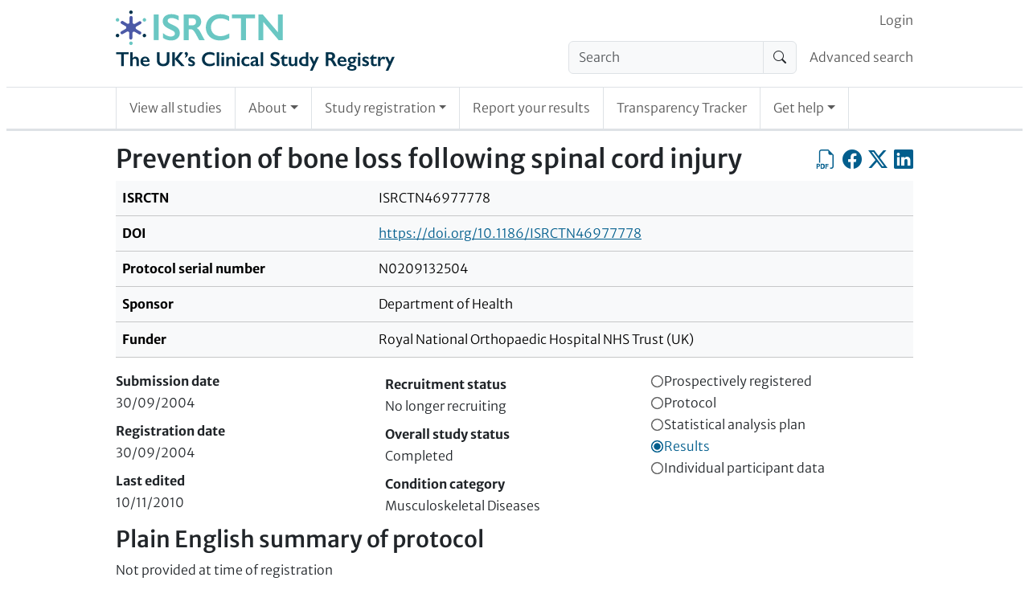

--- FILE ---
content_type: text/html; charset=UTF-8
request_url: https://www.isrctn.com/ISRCTN46977778
body_size: 6543
content:

<!DOCTYPE html>
<html lang="en">
    <head>
        <meta charset="utf-8">
        <meta http-equiv="X-UA-Compatible" content="IE=edge">
        <meta name="viewport" content="width=device-width, initial-scale=1">
        
            

    <meta property="og:site_name" content="ISRCTN Registry">
    <meta property="og:title" content="Prevention of bone loss following spinal cord injury">
    <meta property="og:type" content="article" />
    <meta property="og:image" content="https://www.isrctn.com/assets/images/icons/icon-sharing.png">
    <meta property="og:url" content="https://www.isrctn.com/ISRCTN46977778">
    <meta name="twitter:card" content="summary">

    
        <meta name="dc.identifier" content="https://doi.org/10.1186/ISRCTN46977778">
    
    
        <meta name="description" content="Not provided at time of registration">
        <meta name="og:description" content="Not provided at time of registration">
    

        
        
            <script nonce="OodV0UA/VpHIEDmDcQ7nRA==">
  window.dataLayer = window.dataLayer || [];
  (function(w,d,s,l,i){w[l]=w[l]||[];w[l].push({'gtm.start':
  new Date().getTime(),event:'gtm.js'});var f=d.getElementsByTagName(s)[0],
  j=d.createElement(s),dl=l!='dataLayer'?'&l='+l:'';j.async=true;j.src=
  'https://www.googletagmanager.com/gtm.js?id='+i+dl;f.parentNode.insertBefore(j,f);
  })(window,document,'script','dataLayer','GTM-MRJWFGS');
</script>

        
        <link rel="apple-touch-icon" sizes="180x180" href="/assets/images/icons/d3df67ede062068351d77de84a40c81d-apple-touch-icon.png">
        <link rel="icon" type="image/png" sizes="32x32" href="/assets/images/icons/5e5e825d9721c06f0c2bd783137fbb16-favicon-32x32.png">
        <link rel="icon" type="image/png" sizes="16x16" href="/assets//images/icons/favicon-16x16.png">
        <link rel="mask-icon" href="/assets/images/icons/518ec70245f38855c643878ba47bc3c1-safari-pinned-tab.svg" color="#e6e6e6">
        <link rel="shortcut icon" href="/assets/images/icons/abb9640d7b6d2d5b2d2bf25f4a395f09-favicon.ico">
        <meta name="theme-color" content="#1b3051">
        <meta name="msapplication-TileColor" content="#1b3051">
        <meta name="msapplication-TileImage" content="/assets/images/icons/2393f2448680cb8e006aa992dffabdfc-app-icon-144x144.png">
        
            <link rel="stylesheet" media="screen" href="/assets/vite/frontend/52e9ae83d633717205b3d3578d068515-style.css"/>
            
                <link rel="stylesheet" href="https://cdn.datatables.net/v/bs5/dt-2.1.7/datatables.min.css"/>
            
            
                <script nonce="OodV0UA/VpHIEDmDcQ7nRA==" src="https://cmp.springernature.com/production_live/en/consent-bundle-78-latest.js"></script>
            
            
                <script nonce="OodV0UA/VpHIEDmDcQ7nRA==" src="https://cdn.jsdelivr.net/npm/sharer.js@0.5.2/sharer.min.js"></script>
            
                <script nonce="OodV0UA/VpHIEDmDcQ7nRA==" src="https://code.jquery.com/jquery-3.7.1.min.js" integrity="sha256-/JqT3SQfawRcv/BIHPThkBvs0OEvtFFmqPF/lYI/Cxo=" crossorigin="anonymous"></script>
            
                <script nonce="OodV0UA/VpHIEDmDcQ7nRA==" src="https://cdn.datatables.net/v/bs5/dt-2.1.7/datatables.min.js"></script>
            
            <script nonce="OodV0UA/VpHIEDmDcQ7nRA==" src="/assets/vite/frontend/ddcbee528983b4fb63f60facb85e7dbc-frontend.js"></script>
            <script nonce="OodV0UA/VpHIEDmDcQ7nRA==" src="/javascriptRoutes"></script>
        
        <title>ISRCTN - ISRCTN46977778: Prevention of bone loss following spinal cord injury</title>
        
        
        </head>

    <body>
        
            <noscript><iframe src="https://www.googletagmanager.com/ns.html?id=GTM-MRJWFGS"
  height="0" width="0" style="display:none;visibility:hidden"></iframe></noscript>

        
        <div id="globalinitialisation"></div>

        <header id="pageheader" class="px-1 px-md-2">
    <a class="visually-hidden-focusable" href="#mainContent">
                Skip to content
    </a>
    
    <nav class="navbar navbar-light navbar-expand-md border-bottom d-block d-md-none px-0 py-0" id="headerSmallTop">
        <div class="container-fluid d-flex px-1 px-sm-2">
            <div class="flex-shrink-1 py-2">
                <a href="/" class="header-home-link">
    <img alt="ISRCTN registry"
    src="/assets/images/isrctn/4e8d17225074a3002b42852b906fc21c-isrctn-registry-logo.svg"/>
</a>
            </div>
            <button class="navbar-toggler my-3 ms-auto" type="button"
            data-bs-toggle="collapse"
            data-bs-target="#navExtended"
            aria-controls="navExtended"
            aria-expanded="false"
            aria-label="Toggle navigation">
            <span class="navbar-toggler-icon"></span>
        </button>
        <div class="collapse navbar-collapse" id="navExtended">
            <ul class="navbar-nav">
                
                <li class="nav-item">
                    <form action="/search?q=" method="get" role="search">
                        <div class="input-group align-self-center">
                            <input class="form-control bg-light"
                            name="q"
                            type="search"
                            autocomplete="off"
                            value=""
                            placeholder="Search"
                            aria-label="Search"/>
                            <button class="input-group-text" type="submit"><span class="visually-hidden">Search</span>
                                <i class="bi-search"></i></button>
                        </div>
                    </form>
                </li>
                <li class="nav-item">
                    <a class="nav-link"
                    href="/editAdvancedSearch">Advanced search</a>
                </li>
                
            <li id="editoriallinksmall" class="nav-item"></li>
            <li class="nav-item">
                <a class="nav-link"
                href="/search?q=">View all studies</a>
            </li>
            <li class="nav-item dropdown">
                <a class="nav-link dropdown-toggle" href="#" role="button" data-bs-toggle="dropdown" aria-expanded="false">About</a>
                <ul class="dropdown-menu">
                    <li><a class="nav-link px-2"
                    href="/page/about">About</a></li>
                    <li><a class="nav-link px-2"
                    href="/page/governance">Governance</a></li>
                    <li><a class="nav-link px-2"
                    href="/page/why-register">Why Register</a></li>
                </ul>
            </li>
            <li class="nav-item dropdown">
                <a class="nav-link dropdown-toggle" href="#" role="button" data-bs-toggle="dropdown" aria-expanded="false">Study registration</a>
                <ul class="dropdown-menu">
                    <li><a class="nav-link px-2"
                    href="/study/draft">Register your study</a></li>
                    <li><a class="nav-link px-2"
                    href="/study/update">Update your record</a></li>
                </ul>
            </li>
            <li class="nav-item"><a class="nav-link"
            href="/trial/report">Report your results</a></li>
            <li class="nav-item"><a class="nav-link"
            href="/search/tracker">Transparency Tracker</a></li>
            <li class="nav-item dropdown">
                <a class="nav-link dropdown-toggle" href="#" role="button" data-bs-toggle="dropdown" aria-expanded="false">Get help</a>
                <ul class="dropdown-menu">
                    <li><a class="nav-link px-2"
                    href="/page/help">Get help</a></li>
                    <li><a class="nav-link px-2"
                    href="/page/resources">Resources</a></li>
                    <li><a class="nav-link px-2"
                    href="/page/search-tips">Search Tips</a></li>
                    <li><a class="nav-link px-2"
                    href="/page/faqs">FAQs</a></li>
                    <li><a class="nav-link px-2"
                    href="/page/definitions">Definitions</a></li>
                    <li><a class="nav-link px-2"
                    href="/page/contact">Contact Us</a></li>
                </ul>
            </li>
            </ul>
            <ul class="navbar-nav" id="loginorsignupsmall"></ul>
        </div>
        </div>
    </nav>
    

    <div class="border-bottom pb-2 d-none d-md-block">
        <div class="container-with-max-width-lg px-0 d-flex align-items-center">
            <div class="flex-shrink-1">
                <a href="/" class="header-home-link">
    <img alt="ISRCTN registry"
    src="/assets/images/isrctn/4e8d17225074a3002b42852b906fc21c-isrctn-registry-logo.svg"/>
</a>
            </div>
            <div class="flex-grow-1 ps-2">
                <nav class="navbar navbar-light navbar-expand pb-0 d-none d-md-block" id="headerTop">
                    <div class="container-fluid d-flex px-0">
                        <div class="ms-auto" id="navLogin">
                            <ul class="navbar-nav" id="loginorsignup"></ul>
                        </div>
                    </div>
                </nav>
                
                <nav class="navbar navbar-light navbar-expand d-none d-md-block" id="headerMiddle">
                    <div class="container-fluid px-0">
                        <ul class="navbar-nav ms-auto d-flex">
                        
                        <li class="nav-item flex-shrink-1 pe-2">
                            <form class="my-0" action="/search?q=" method="get" role="search">
                                <div class="input-group align-self-center">
                                    <input class="form-control bg-light"
                                    name="q"
                                    type="search"
                                    autocomplete="off"
                                    value=""
                                    placeholder="Search"
                                    aria-label="Search"/>
                                    <button class="input-group-text" type="submit"><span class="visually-hidden">Search</span><i class="bi-search"></i></button>
                                </div>
                            </form>
                        </li>
                        <li class="nav-item flex-grow-1 text-nowrap d-flex align-items-center">
                            <a class="nav-link pe-0" href="/editAdvancedSearch">Advanced search</a>
                        </li>
                        
                        </ul>
                    </div>
                </nav>
            </div>
        </div>

    </div>

    
    <div class="px-0">
        <nav class="navbar navbar-light navbar-expand border-bottom py-0 d-none d-md-block" id="headerBottom">
            <div class="container-with-max-width-lg">
                <ul class="navbar-nav">
                    <li class="nav-item p-0 border-start border-end">
                        <a class="nav-link position-relative px-2 px-lg-3 py-3"
                        href="/search?q=">View all studies</a>
                    </li>
                    <li class="nav-item dropdown p-0 border-end">
                        <a class="nav-link dropdown-toggle position-relative px-2 px-lg-3 py-3" href="#" role="button" data-bs-toggle="dropdown" aria-expanded="false">About</a>
                        <ul class="dropdown-menu">
                            <li><a class="nav-link position-relative px-2 px-lg-3 py-3"
                            href="/page/about">About</a></li>
                            <li><a class="nav-link position-relative px-2 px-lg-3 py-3"
                            href="/page/governance">Governance</a></li>
                            <li><a class="nav-link position-relative px-2 px-lg-3 py-3"
                            href="/page/why-register">Why Register</a></li>
                        </ul>
                    </li>
                    <li class="nav-item dropdown p-0 border-end">
                        <a class="nav-link dropdown-toggle position-relative px-2 px-lg-3 py-3" href="#" role="button" data-bs-toggle="dropdown" aria-expanded="false">Study registration</a>
                        <ul class="dropdown-menu">
                            <li><a class="nav-link position-relative px-2 px-lg-3 py-3"
                            href="/study/draft">Register your study</a></li>
                            <li><a class="nav-link position-relative px-2 px-lg-3 py-3"
                            href="/study/update">Update your record</a></li>
                        </ul>
                    </li>
                    <li class="nav-item p-0 border-end">
                        <a class="nav-link position-relative px-2 px-lg-3 py-3"
                        href="/trial/report">Report your results</a></li>
                    <li class="nav-item p-0 border-end">
                        <a class="nav-link position-relative px-2 px-lg-3 py-3"
                        href="/search/tracker">Transparency Tracker</a></li>
                    <li class="nav-item dropdown p-0 border-end">
                        <a class="nav-link dropdown-toggle position-relative px-2 px-lg-3 py-3" href="#" role="button" data-bs-toggle="dropdown" aria-expanded="false">Get help</a>
                        <ul class="dropdown-menu">
                            <li><a class="nav-link position-relative px-2 px-lg-3 py-3"
                            href="/page/help">Get help</a></li>
                            <li><a class="nav-link position-relative px-2 px-lg-3 py-3"
                            href="/page/resources">Resources</a></li>
                            <li><a class="nav-link position-relative px-2 px-lg-3 py-3"
                            href="/page/search-tips">Search Tips</a></li>
                            <li><a class="nav-link position-relative px-2 px-lg-3 py-3"
                            href="/page/faqs">FAQs</a></li>
                            <li><a class="nav-link position-relative px-2 px-lg-3 py-3"
                            href="/page/definitions">Definitions</a></li>
                            <li><a class="nav-link position-relative px-2 px-lg-3 py-3"
                            href="/page/contact">Contact Us</a></li>
                        </ul>
                    </li>
                </ul>
            </div>
        </nav>
    </div>
</header>


        <div id="content" class="px-1 px-md-2 py-3">

            <div class="container-with-max-width-lg px-0">
                

                

                
            </div>

            

    <div class="container-with-max-width-lg px-0 isrctn-public-trial-view">
        <main id="mainContent">
            <div class="d-flex flex-wrap flex-sm-nowrap">
                <h1 title="Public title" class="flex-grow-1">Prevention of bone loss following spinal cord injury</h1>
                
                <div class="d-flex align-self-start ms-auto ms-sm-0">
                    <a class="icon-link clickable align-self-start ms-0 ms-sm-2"
                    href="/pdf/46977778"
                    title="Export as PDF"
                    role="button"><span class="visually-hidden">Export as PDF</span>
                        <i class="bi-filetype-pdf bi-large"></i></a>
                    <a class="icon-link clickable align-self-start ms-2"
                    data-sharer="facebook"
                    data-title="I&#x27;m reading Prevention of bone loss following spinal cord injury"
                    data-hashtag="ISRCTN"
                    data-url="https://www.isrctn.com/ISRCTN46977778"
                    href="#"
                    title="Share on Facebook"
                    role="button"><span class="visually-hidden">Share on Facebook</span>
                        <i class="bi-facebook bi-large"></i></a>
                    <a class="icon-link clickable align-self-start ms-2"
                    data-sharer="x"
                    data-title="I&#x27;m reading Prevention of bone loss following spinal cord injury"
                    data-hashtags="ISRCTN"
                    data-url="https://www.isrctn.com/ISRCTN46977778"
                    href="#"
                    title="Share on X, the site formerly known as Twitter"
                    role="button"><span class="visually-hidden">Share on X, the site formerly known as Twitter</span>
                        <i class="bi-twitter-x bi-large"></i></a>
                    <a class="icon-link clickable align-self-start ms-2"
                    data-sharer="linkedin"
                    data-title="I&#x27;m reading Prevention of bone loss following spinal cord injury"
                    data-hashtags="ISRCTN"
                    data-url="https://www.isrctn.com/ISRCTN46977778"
                    href="#"
                    title="Share on LinkedIn"
                    role="button"><span class="visually-hidden">Share on LinkedIn</span>
                    <i class="bi-linkedin bi-large"></i></a>
                        <span class="isrctn-hide-unless-editor">
                            <a class="icon-link clickable align-self-start ms-2"
                            href="/editorial/study/readonly/12615"
                            title="Editorial view"
                            role="button"><span class="visually-hidden">Editorial view</span>
                            <i class="bi-code-square bi-large"></i></a>
                        </span>
                </div>
                
            </div>
            <nav id="trialpagination" class="bold-links"></nav>
            <div class="table-responsive">
                <table class="table table-light">
                    <tbody>
                        <tr>
                            <th scope="row">ISRCTN</th>
                            <td>ISRCTN46977778</td>
                        </tr>
                        
                            <tr>
                                <th scope="row">DOI</th>
                                <td><a href="https://doi.org/10.1186/ISRCTN46977778">https://doi.org/10.1186/ISRCTN46977778</a></td>
                            </tr>
                        
                        
                            <tr>
                                <th scope="row">Protocol serial number</th>
                                <td>N0209132504</td>
                            </tr>
                        
                        <tr>
                            <th scope="row"> Sponsor </th>
                            <td>Department of Health</td>
                        </tr>
                        <tr>
                            <th scope="row"> Funder </th>
                            <td>Royal National Orthopaedic Hospital NHS Trust (UK)</td>
                        </tr>
                    </tbody>
                </table>
            </div>

            <div class="container-fluid">
                <div class="row">
                    <div class="col col-12 col-sm-4 p-0 pe-sm-1">
                        <dl class="m-0">
                            <dt>Submission date</dt>
                            <dd>30/09/2004</dd>
                            <dt>Registration date</dt>
                            <dd>30/09/2004</dd>
                            <dt>Last edited</dt>
                            <dd>10/11/2010</dd>
                        </dl>
                    </div>
                    <div class="col col-12 col-sm-4 p-0 p-sm-1">
                        <dl class="m-0">
                            <dt>Recruitment status</dt>
                            <dd>No longer recruiting</dd>
                            <dt>Overall study status</dt>
                            <dd>Completed</dd>
                            <dt>Condition category</dt>
                            <dd>Musculoskeletal Diseases</dd>
                        </dl>
                    </div>
                    <div class="col col-12 col-sm-4 p-0 ps-sm-1">
                    
                        


    
        <div class="Badge notAwarded" title="Retrospectively registered">
            <svg class="badgeIndicator" viewBox="0 0 10 10" height="17px" width="17px" xmlns="http://www.w3.org/2000/svg">
                <circle class="outer" cx="5" cy="5" r="4" stroke-width="1"></circle>
                <circle class="inner" cx="5" cy="5" r="3" stroke="white" stroke-width="1"></circle>
            </svg>
            <span class="Badgename">Prospectively registered</span>
        </div>
    


                    
                        


    
        <div class="Badge notAwarded" title="Protocol not yet added">
            <svg class="badgeIndicator" viewBox="0 0 10 10" height="17px" width="17px" xmlns="http://www.w3.org/2000/svg">
                <circle class="outer" cx="5" cy="5" r="4" stroke-width="1"></circle>
                <circle class="inner" cx="5" cy="5" r="3" stroke="white" stroke-width="1"></circle>
            </svg>
            <span class="Badgename">Protocol</span>
        </div>
    


                    
                        


    
        <div class="Badge notAwarded" title="SAP not yet added">
            <svg class="badgeIndicator" viewBox="0 0 10 10" height="17px" width="17px" xmlns="http://www.w3.org/2000/svg">
                <circle class="outer" cx="5" cy="5" r="4" stroke-width="1"></circle>
                <circle class="inner" cx="5" cy="5" r="3" stroke="white" stroke-width="1"></circle>
            </svg>
            <span class="Badgename">Statistical analysis plan</span>
        </div>
    


                    
                        


    
        <div class="Badge awarded" title="Results Added">
            <svg class="badgeIndicator" viewBox="0 0 10 10" height="17px" width="17px" xmlns="http://www.w3.org/2000/svg">
                <circle class="outer" cx="5" cy="5" r="4" stroke-width="1"></circle>
                <circle class="inner" cx="5" cy="5" r="3" stroke="white" stroke-width="1"></circle>
            </svg>
            <span class="Badgename">Results</span>
        </div>
    


                    
                        


    
        <div class="Badge notAwarded" title="Raw data not yet added">
            <svg class="badgeIndicator" viewBox="0 0 10 10" height="17px" width="17px" xmlns="http://www.w3.org/2000/svg">
                <circle class="outer" cx="5" cy="5" r="4" stroke-width="1"></circle>
                <circle class="inner" cx="5" cy="5" r="3" stroke="white" stroke-width="1"></circle>
            </svg>
            <span class="Badgename">Individual participant data</span>
        </div>
    


                    
                        


    


                    
                    </div>
                </div>
            </div>
            <section>
                <h2>Plain English summary of protocol</h2>
                <p>Not provided at time of registration</p>
            </section>

            <section>
                <h2>Contact information</h2>
                <div class="container-fluid">
                    <div class="row row-cols-md-2 row-cols-1">
                    
                        
                            
                                <div class="col ps-0 pe-0 pb-2 pe-md-1">
                                    <div class="card" id="contact-e45f0f15-6be0-4490-bfd5-8a762d01f284">
                                        <div class="card-header">
                                            <strong>Dr Richard Keen</strong><br/>
                                            <em>Scientific</em>
                                        </div>
                                        <div class="card-body">
                                            <address class="mb-0">
                                                <p>
                                                RNOHT<br/>Royal National Orthopaedic Hospital<br/>Brockley Hill<br/>Stanmore<br/>HA7 4LP<br/>United Kingdom
                                                </p>
                                                
                                                    <table class="icon-and-value">
                                                        
                                                        
                                                            
                                                                <tr>
                                                                    <th scope="row"><i class="bi-telephone"></i><span class="visually-hidden">Phone</span></th>
                                                                    <td>+44 (0)20 8909 5314</td>
                                                                </tr>
                                                            
                                                            
                                                                <tr>
                                                                    <th scope="row"><i class="bi-envelope-at"></i><span class="visually-hidden">Email</span></th>
                                                                    <td><a href="mailto:richard.keen@ucl.ac.uk">richard.keen@ucl.ac.uk</a></td>
                                                                </tr>
                                                            
                                                        
                                                    </table>
                                                
                                            </address>
                                        </div>
                                    </div>
                                </div>
                            
                        
                    
                    </div>
                </div>
            </section>

            <section>
                <h2>Study information</h2>
                <div class="table-responsive">
                    <table class="table table-light mw-100">
                        <tbody>
                            <tr><th scope="row" class="w-25">Primary study design</th><td class="w-75">Interventional</td></tr>
                            
                                <tr><th scope="row" class="w-25">Study design</th><td class="w-75">Open label randomised controlled parallel group trial</td></tr>
                                <tr><th scope="row" class="w-25">Secondary study design</th><td class="w-75">Randomised controlled trial</td></tr>
                            
                            

                                
                            <tr><th scope="row" class="w-25">Scientific title</th><td class="w-75"></td></tr>
                            
                            <tr><th scope="row" class="w-25">Study objectives</th><td class="w-75">Do early interventions (drug or mechanical stimulation) reduce the risk of osteoporosis following spinal cord injury?<br/><br/>Please note that as of 16/04/10 this record has been updated and the information obtained from a recent publication of the results (details below). All updates can be found in the relevant field with the above update date.</td></tr>
                            
                            
                            
                                
                                <tr><th scope="row" class="w-25">Ethics approval(s)</th><td class="w-75">Added 16/04/10: Ethical approval was obtained from the Royal National Orthopaedic Hospital NHS Trust ethics committee</td></tr>
                            
                            <tr><th scope="row" class="w-25">Health condition(s) or problem(s) studied</th><td class="w-75">Musculoskeletal Diseases: Osteoporosis</td></tr>
                            <tr><th scope="row" class="w-25">Intervention</th><td class="w-75">Patients will be randomly assigned to either<br/>1. Control group, <br/>2. Group receiving zoledronate <br/>3. Group receiving mechanical stimulation (vibration) <br/>and receive the treatment over a 6 month period. <br/>Bone Mineral Density and biochemical markers of bone metabolism will be assessed at the start of the study and at 3 and 6 months after intervention.</td></tr>
                            <tr><th scope="row" class="w-25">Intervention type</th><td class="w-75">Other</td></tr>
                            
                            <tr><th scope="row" class="w-25">Primary outcome measure(s)</th><td class="w-75">
                                
                                
                                    <p>1. Changes in Bone Mineral Density and biochemical markers of bone metabolism over time.<br/>2. Difference between groups</p>
                                
                            </td></tr>
                            <tr><th scope="row" class="w-25">Key secondary outcome measure(s)</th><td class="w-75">
                                
                                
                                    <p>Not provided at time of registration</p>
                                
                            </td></tr>
                            <tr><th scope="row" class="w-25">Completion date</th><td class="w-75">01/08/2005</td></tr>
                            
                        </tbody>
                    </table>
                </div>

            </section>

            <section>
                <h2>Eligibility</h2>
                <div class="table-responsive">
                    <table class="table table-light mw-100">
                        <tbody>
                            <tr><th scope="row" class="w-25">Participant type(s)</th><td class="w-75">Patient</td></tr>
                            <tr><th scope="row" class="w-25">Age group</th><td class="w-75">Adult</td></tr>
                            
                            
                            <tr><th scope="row" class="w-25">Sex</th><td class="w-75">All</td></tr>
                            
                                <tr><th scope="row" class="w-25">Target sample size at registration</th><td class="w-75">14</td></tr>
                            
                            
                            <tr><th scope="row" class="w-25">Key inclusion criteria</th><td class="w-75">1. Patients admitted to Royal National Orthopaedic Hospital (RNOH) with a spinal cord injury<br/><br/>Added 16/04/10:<br/>2. Female patients had to be postmenopausal, surgically sterile or willing to practice a medically acceptable form of birth control during the study period and for at least 12 months after study completion<br/>3. All subjects gave written consent to take part in the study</td></tr>
                            <tr><th scope="row" class="w-25">Key exclusion criteria</th><td class="w-75">Added 16/04/10:<br/>1. Pregnant or breastfeeding<br/>2. Previous history of allergic reaction to bisphosphonates<br/>3. Previous history of iritis or uveitis<br/>4. Significant renal impairment or evidence of vitamin D deficiency (serum 25-hydroxyvitamin D &lt;25 nmol/L)</td></tr>
                            <tr><th scope="row" class="w-25">Date of first enrolment</th><td class="w-75">01/08/2003</td></tr>
                            <tr><th scope="row" class="w-25">Date of final enrolment</th><td class="w-75">01/08/2005</td></tr>
                        </tbody>
                    </table>
                </div>
            </section>

            <section>
                <h2>Locations</h2>
                <h3>Countries of recruitment</h3>
                <ul class="list-inline">
                
                    <li>United Kingdom</li>
                
                    <li>England</li>
                
                </ul>

                <h3>Study participating centre</h3>
                <div class="container-fluid">
                    <div class="row row-cols-md-2 row-cols-1">
                    
                        
                            
                                <div class="col ps-0 pe-0 pb-2 pe-md-1">
                                    <div class="card" id="trial-centre-bc6fdffc-4738-4078-ab70-9b76d6f3b383">
                                        <div class="card-header">
                                            <strong>RNOHT</strong>
                                        </div>
                                        <div class="card-body">
                                            <address class="mb-0">
                                            Stanmore<br/>HA7 4LP<br/>United Kingdom
                                            </address>
                                        </div>
                                    </div>
                                </div>
                            
                        
                    
                    </div>
                </div>
            </section>

            <section>
                <h2>Results and Publications</h2>
                <div class="table-responsive">
                    <table class="table table-light mw-100">
                        <tbody>
                            <tr><th scope="row" class="w-25">Individual participant data (IPD) Intention to share</th><td class="w-75">No</td></tr>
                            <tr><th scope="row" class="w-25">IPD sharing plan summary</th><td class="w-75">Not provided at time of registration</td></tr>
                            <tr><th scope="row" class="w-25">IPD sharing plan</th><td class="w-75"></td></tr>
                        </tbody>
                    </table>
                </div>

                
                    <h3>Study outputs</h3>
                    <div class="table-responsive">
                    
<table class="table" id="outputs_table">
    <thead>
        <tr>
            <th>Output type</th>
            <th>Details</th>
            <th>Date created</th>
            <th>Date added</th>
            <th>Peer reviewed?</th>
            <th>Patient-facing?</th>
        </tr>
    </thead>
    <tbody>
        
            <tr class="odd">
                
                        <td><a href="http://www.ncbi.nlm.nih.gov/pubmed/20358358" title="http://www.ncbi.nlm.nih.gov/pubmed/20358358" target="_blank">Results article</a></td>
                        <td>results</td>
                    
            <td data-order="14975">01/01/2011</td>
            <td data-order="0"></td>
            <td>Yes</td>
            <td>No</td>
            </tr>

        
    </tbody>
</table>

                    </div>
                

                
            </section>

            
            <nav id="trialpaginationbottom" class="bold-links"></nav>
        </main>
    </div>

        </div>

        <footer class="border-top px-1 px-sm-2 py-3">
    <div class="container-with-max-width-lg">
        <div class="container-fluid mb-3 px-0">
            <div class="row row-cols-1 row-cols-sm-2 row-cols-md-4 mx-0">
                <div class="col ps-0 ps-sm-1 ps-md-2 pe-0 pe-sm-1 pe-md-2">
                    <nav class="navbar-light">
                        <ul class="navbar-nav flex-column">
                            <li class="nav-item">
                                <a class="nav-link py-0" href="https://x.com/ISRCTN" target="_blank">Follow us on X</a>
                            </li>
                            <li class="nav-item">
                                <a class="nav-link py-0" href="https://www.linkedin.com/company/isrctn/posts/" target="_blank">Follow us on LinkedIn</a>
                            </li>
                        </ul>
                    </nav>
                </div>
            </div>
        </div>
        <div class="container-fluid mb-2 px-0">
            <button class="btn btn-isrctn-primary btn-well-padded" data-cc-action="preferences">Manage cookie preferences</button>
        </div>
        <div class="d-flex text-secondary small">
            <div class="me-auto">
                <span>© 2026 BioMed Central Ltd unless otherwise stated. Part of <a href="http://www.springernature.com">Springer Nature</a>.</span>
            </div>
            <div class="ms-auto">
                <span><a href="/page/terms" rel="license">Terms & Conditions</a>
                    and <a href="/page/privacy">Privacy Policy</a></span>
            </div>
        </div>
    </div>
</footer>
<div id="cookieFooter" class="border-top container-fluid px-1 px-sm-2 py-2">
    <div class="container-with-max-width-lg">
        <div class="d-flex">
            <a href="http://biomedcentral.com" target="_blank" class="d-inline-block me-auto">
                <img width="106" height="44" alt="BMC - Part of Springer Nature"
                src="/assets/images/nextgen/1258e4d180b1c67ff7021f2ce194b70d-bmc-springer-logo.png"/></a>
            <a href="http://www.springernature.com/" target="_blank" class="d-inline-block ms-auto my-auto">
                <img width="218" height="21" alt="Springer Nature"
                src="/assets/images/nextgen/a95bf26cde074dd6a1232821b1be1d74-springer-nature-logo.png"/>
            </a>
        </div>
    </div>
</div>


        
            <script nonce="OodV0UA/VpHIEDmDcQ7nRA==">
                
                    (function(fn) {
                        if (document.readyState !== 'loading') {
                            fn();
                        } else {
                            document.addEventListener('DOMContentLoaded', fn);
                        }
                    })(function() {
                        
                            try {
                                
    vueFrontend.mountGlobalInitialisation('#globalinitialisation', {});

                            } catch (e) {
                                console.warn(e);
                            }
                        
                            try {
                                
  const mountLoginOrSignupBaseProps = {
    "loginFormLink": "/authentication/login",
    "loginFormText": "Login",
    "logoutFormLink": "/authentication/logout",
    "logoutFormText": "Logout",
    "myAccountFormLink": "/trialist",
    "myAccountFormText": "My Account",
    "editorialLink": "/editorial",
    "editorialText": "Editorial",
    "isOpenId": true
  };

  vueFrontend.mountLoginOrSignup('#loginorsignup',
    { isInHeaderTop: true, ...mountLoginOrSignupBaseProps}
  );

  vueFrontend.mountLoginOrSignup('#loginorsignupsmall',
    { isInHeaderTop: false, ...mountLoginOrSignupBaseProps}
  );


                            } catch (e) {
                                console.warn(e);
                            }
                        
                            try {
                                let table = new DataTable('#outputs_table', {
  paging: false,
});
                            } catch (e) {
                                console.warn(e);
                            }
                        
                            try {
                                vueFrontend.mountTrialPagination('#trialpagination', {});
                            } catch (e) {
                                console.warn(e);
                            }
                        
                            try {
                                vueFrontend.mountTrialPagination('#trialpaginationbottom', {});
                            } catch (e) {
                                console.warn(e);
                            }
                        
                    });
                
            </script>
        
    </body>
</html>










--- FILE ---
content_type: image/svg+xml
request_url: https://www.isrctn.com/assets/images/isrctn/4e8d17225074a3002b42852b906fc21c-isrctn-registry-logo.svg
body_size: 6430
content:
<?xml version="1.0" encoding="UTF-8" standalone="no"?>
<svg
   id="Layer_1"
   viewBox="0 0 1187.5341 256.60998"
   version="1.1"
   sodipodi:docname="isrctn-registry-logo.svg"
   width="1187.5341"
   height="256.60999"
   inkscape:version="1.3.1 (9b9bdc1480, 2023-11-25, custom)"
   xmlns:inkscape="http://www.inkscape.org/namespaces/inkscape"
   xmlns:sodipodi="http://sodipodi.sourceforge.net/DTD/sodipodi-0.dtd"
   xmlns="http://www.w3.org/2000/svg"
   xmlns:svg="http://www.w3.org/2000/svg">
  <sodipodi:namedview
     id="namedview41"
     pagecolor="#ffffff"
     bordercolor="#666666"
     borderopacity="1.0"
     inkscape:showpageshadow="2"
     inkscape:pageopacity="0.0"
     inkscape:pagecheckerboard="0"
     inkscape:deskcolor="#d1d1d1"
     showgrid="false"
     inkscape:zoom="0.93746809"
     inkscape:cx="596.28696"
     inkscape:cy="128.53771"
     inkscape:window-width="1920"
     inkscape:window-height="1011"
     inkscape:window-x="1920"
     inkscape:window-y="0"
     inkscape:window-maximized="1"
     inkscape:current-layer="Layer_1" />
  <defs
     id="defs1">
    <style
       id="style1">.cls-1{fill:#4c5aa7;}.cls-1,.cls-2,.cls-3{stroke-width:0px;}.cls-2{fill:#6ac7c3;}.cls-3{fill:#01324b;}</style>
  </defs>
  <path
     class="cls-2"
     d="m 182.68374,17.05 v 109.18 h -21.1 V 17.05 Z"
     id="path1" />
  <path
     class="cls-2"
     d="m 237.27374,15.64 c 10.63,0 20.87,2.66 30.71,7.97 v 18.76 c -11.31,-6.82 -21.33,-10.24 -30.09,-10.24 -5.32,0 -9.47,1.03 -12.47,3.09 -3,2.06 -4.5,4.81 -4.5,8.25 0,4.12 2.79,7.92 8.36,11.41 1.56,1.04 7.58,3.96 18.05,8.75 8.96,4.22 15.42,8.91 19.38,14.07 3.96,5.16 5.94,11.36 5.94,18.6 0,9.38 -3.38,16.95 -10.12,22.7 -6.75,5.76 -15.49,8.64 -26.22,8.64 -6.98,0 -12.99,-0.77 -18.02,-2.31 -5.03,-1.54 -10.67,-4.18 -16.92,-7.93 V 96.61 c 11.67,9.69 22.66,14.54 32.98,14.54 5.16,0 9.33,-1.12 12.5,-3.36 3.18,-2.24 4.77,-5.21 4.77,-8.91 0,-5.05 -2.76,-9.17 -8.28,-12.35 -4.59,-2.5 -10.5,-5.5 -17.74,-8.99 -8.6,-3.91 -15.02,-8.47 -19.26,-13.68 -4.25,-5.21 -6.37,-11.25 -6.37,-18.13 0,-9.17 3.41,-16.48 10.24,-21.92 6.82,-5.44 15.84,-8.17 27.04,-8.17 z"
     id="path2" />
  <path
     class="cls-2"
     d="m 328.83374,17.05 c 10.26,0 18.63,2.84 25.09,8.52 6.46,5.68 9.69,13.08 9.69,22.2 0,6.2 -1.6,11.6 -4.81,16.22 -3.2,4.61 -7.96,8.25 -14.26,10.9 3.49,1.87 6.59,4.43 9.3,7.66 2.71,3.23 6.07,8.68 10.08,16.33 6.67,13.24 11.62,22.35 14.85,27.35 h -23.52 c -1.62,-2.4 -3.8,-6.23 -6.57,-11.49 -6.04,-11.62 -10.47,-19.45 -13.29,-23.49 -2.81,-4.04 -5.52,-6.9 -8.13,-8.6 -2.61,-1.69 -5.6,-2.54 -8.99,-2.54 h -7.66 v 46.11 h -21.1 V 17.04 h 39.31 z m -4.77,46.58 c 5.52,0 9.86,-1.38 13.01,-4.14 3.15,-2.76 4.73,-6.54 4.73,-11.33 0,-4.79 -1.56,-8.74 -4.69,-11.21 -3.13,-2.47 -7.58,-3.71 -13.36,-3.71 h -13.13 v 30.4 h 13.44 z"
     id="path3" />
  <path
     class="cls-2"
     d="m 445.12374,15.64 c 6.2,0 12.27,0.7 18.21,2.11 5.94,1.41 12.35,3.8 19.23,7.19 v 19.85 c -6.72,-3.86 -12.94,-6.64 -18.64,-8.36 -5.71,-1.72 -11.66,-2.58 -17.86,-2.58 -7.77,0 -14.77,1.6 -21.02,4.81 -6.25,3.2 -11.11,7.73 -14.58,13.56 -3.47,5.84 -5.2,12.32 -5.2,19.46 0,7.14 1.72,13.83 5.16,19.62 3.44,5.78 8.28,10.25 14.54,13.4 6.25,3.15 13.29,4.73 21.1,4.73 5.99,0 11.71,-0.86 17.15,-2.58 5.44,-1.72 12.31,-4.82 20.59,-9.3 v 19.85 c -7.09,3.7 -13.6,6.33 -19.54,7.89 -5.94,1.56 -12.87,2.34 -20.79,2.34 -11.52,0 -21.8,-2.29 -30.87,-6.88 -9.07,-4.58 -16.19,-11.19 -21.37,-19.81 -5.19,-8.62 -7.78,-18.07 -7.78,-28.33 0,-10.99 2.67,-20.87 8.01,-29.62 5.34,-8.75 12.69,-15.5 22.04,-20.24 9.35,-4.74 19.89,-7.11 31.61,-7.11 z"
     id="path4" />
  <path
     class="cls-2"
     d="m 592.88374,17.05 v 16.49 h -38.76 v 92.69 h -21.1 V 33.54 h -38.76 V 17.05 h 98.63 z"
     id="path5" />
  <path
     class="cls-2"
     d="m 625.82374,17.05 64.87,76.2 v -76.2 h 20.63 v 109.18 h -18.13 l -65.26,-77.45 v 77.45 h -20.63 V 17.05 Z"
     id="path6" />
  <path
     class="cls-3"
     d="m 54.993738,177.85 v 8.9 h -20.91 v 50.01 h -11.38 V 186.75 H 1.7937381 v -8.9 H 55.003738 Z"
     id="path7" />
  <path
     class="cls-3"
     d="m 71.843738,177.85 v 25.05 h 0.25 c 3.34,-4.19 7.38,-6.28 12.1,-6.28 4.19,0 7.56,1.38 10.12,4.13 2.56,2.76 3.84,6.36 3.84,10.79 v 25.22 h -10.33 v -23.23 c 0,-2.64 -0.63,-4.74 -1.88,-6.3 -1.25,-1.56 -2.96,-2.34 -5.12,-2.34 -1.58,0 -3.06,0.45 -4.45,1.35 -1.39,0.9 -2.9,2.39 -4.53,4.47 v 26.06 h -10.37 v -58.9 h 10.37 z"
     id="path8" />
  <path
     class="cls-3"
     d="m 124.95374,196.61 c 5.79,0 10.37,1.86 13.75,5.57 3.38,3.71 5.06,8.84 5.06,15.39 v 1.56 h -27.87 c 0.42,3.51 1.73,6.22 3.94,8.12 2.21,1.9 5.24,2.85 9.09,2.85 2.47,0 4.85,-0.43 7.15,-1.29 2.29,-0.86 4.66,-2.16 7.1,-3.9 v 7.72 c -4.61,3.26 -10.2,4.89 -16.78,4.89 -6.21,0 -11.29,-1.87 -15.22,-5.61 -3.94,-3.74 -5.91,-8.71 -5.91,-14.93 0,-6.22 1.82,-10.88 5.46,-14.67 3.64,-3.8 8.38,-5.69 14.23,-5.69 z m 9.07,16.23 c -0.28,-2.87 -1.15,-5.11 -2.61,-6.72 -1.46,-1.62 -3.47,-2.42 -6.03,-2.42 -2.56,0 -4.72,0.77 -6.3,2.32 -1.59,1.54 -2.59,3.82 -3.02,6.83 h 17.96 z"
     id="path9" />
  <path
     class="cls-3"
     d="m 186.43374,177.85 v 34.28 c 0,3.52 0.53,6.31 1.58,8.39 1.06,2.08 2.78,3.79 5.17,5.14 2.39,1.35 5.17,2.02 8.35,2.02 3.49,0 6.44,-0.64 8.88,-1.92 2.43,-1.28 4.21,-3.02 5.33,-5.23 1.12,-2.2 1.69,-5.26 1.69,-9.17 v -33.52 h 11.39 v 35 c 0,7.93 -2.38,14.02 -7.13,18.28 -4.75,4.26 -11.47,6.39 -20.15,6.39 -5.45,0 -10.18,-0.97 -14.19,-2.91 -4,-1.94 -7.06,-4.74 -9.17,-8.41 -2.11,-3.67 -3.16,-7.98 -3.16,-12.92 v -35.42 h 11.43 z"
     id="path10" />
  <path
     class="cls-3"
     d="m 251.89374,177.85 v 27.2 h 0.25 l 21.59,-27.2 h 12.94 l -21.93,27.74 28.42,31.16 h -14.59 l -26.69,-28.93 v 28.93 h -11.39 v -58.9 h 11.39 z"
     id="path11" />
  <path
     class="cls-3"
     d="m 299.69374,177.09 c 2.25,0 4.05,0.84 5.4,2.51 1.35,1.67 2.02,3.89 2.02,6.64 0,3.71 -1.24,7.01 -3.73,9.89 -2.49,2.88 -5.53,4.59 -9.13,5.12 v -2.24 c 2.7,-2.28 4.05,-5.24 4.05,-8.9 l -0.08,-1.31 c -3.18,-0.59 -4.77,-2.52 -4.77,-5.78 0,-1.66 0.6,-3.07 1.79,-4.22 1.19,-1.15 2.68,-1.73 4.45,-1.73 z"
     id="path12" />
  <path
     class="cls-3"
     d="m 323.36374,196.61 c 2.17,0 4.2,0.25 6.12,0.74 1.91,0.49 3.94,1.27 6.07,2.34 V 208 c -1.97,-1.27 -4.08,-2.29 -6.33,-3.06 -2.25,-0.77 -4.26,-1.16 -6.03,-1.16 -1.49,0 -2.66,0.28 -3.5,0.85 -0.84,0.57 -1.27,1.36 -1.27,2.4 0,0.59 0.35,1.18 1.06,1.77 0.7,0.59 2.63,1.67 5.78,3.25 4.5,2.28 7.65,4.38 9.46,6.3 1.81,1.93 2.72,4.24 2.72,6.94 0,3.79 -1.32,6.78 -3.96,8.96 -2.64,2.18 -6.21,3.27 -10.71,3.27 -2.81,0 -5.43,-0.31 -7.86,-0.93 -2.43,-0.62 -4.45,-1.36 -6.05,-2.23 v -8.65 c 5.06,2.81 9.32,4.22 12.78,4.22 1.77,0 3.2,-0.32 4.3,-0.95 1.1,-0.63 1.65,-1.47 1.65,-2.51 0,-0.62 -0.2,-1.18 -0.59,-1.69 -0.39,-0.51 -0.99,-1.03 -1.77,-1.56 -0.79,-0.54 -3.25,-1.81 -7.38,-3.84 -3.18,-1.52 -5.52,-3.17 -7.04,-4.95 -1.52,-1.78 -2.28,-3.9 -2.28,-6.35 0,-3.49 1.36,-6.27 4.09,-8.35 2.73,-2.08 6.31,-3.12 10.75,-3.12 z"
     id="path13" />
  <path
     class="cls-3"
     d="m 399.93374,177.09 c 3.34,0 6.62,0.38 9.82,1.14 3.2,0.76 6.66,2.05 10.37,3.88 v 10.71 c -3.63,-2.08 -6.98,-3.59 -10.06,-4.51 -3.08,-0.93 -6.29,-1.39 -9.63,-1.39 -4.19,0 -7.97,0.87 -11.34,2.59 -3.37,1.73 -6,4.17 -7.87,7.32 -1.87,3.15 -2.8,6.65 -2.8,10.5 0,3.85 0.93,7.46 2.78,10.58 1.86,3.12 4.47,5.53 7.84,7.23 3.37,1.7 7.17,2.55 11.39,2.55 3.23,0 6.32,-0.46 9.25,-1.39 2.94,-0.93 6.64,-2.6 11.11,-5.02 v 10.71 c -3.83,1.99 -7.34,3.41 -10.54,4.26 -3.2,0.85 -6.94,1.26 -11.22,1.26 -6.21,0 -11.76,-1.23 -16.65,-3.71 -4.89,-2.47 -8.74,-6.04 -11.53,-10.69 -2.8,-4.65 -4.2,-9.75 -4.2,-15.29 0,-5.93 1.44,-11.26 4.32,-15.98 2.88,-4.72 6.84,-8.36 11.89,-10.92 5.05,-2.56 10.73,-3.84 17.06,-3.84 z"
     id="path14" />
  <path
     class="cls-3"
     d="m 440.18374,177.85 v 58.9 h -10.37 v -58.9 z"
     id="path15" />
  <path
     class="cls-3"
     d="m 455.55374,179.15 c 1.6,0 2.98,0.58 4.13,1.73 1.15,1.15 1.73,2.53 1.73,4.13 0,1.6 -0.57,2.92 -1.71,4.11 -1.14,1.2 -2.53,1.79 -4.15,1.79 -1.62,0 -2.95,-0.6 -4.11,-1.79 -1.17,-1.2 -1.75,-2.56 -1.75,-4.11 0,-1.63 0.59,-3.01 1.77,-4.15 1.18,-1.14 2.54,-1.71 4.09,-1.71 z m 5.18,18.22 v 39.38 h -10.37 v -39.38 z"
     id="path16" />
  <path
     class="cls-3"
     d="m 493.40374,196.61 c 4.22,0 7.58,1.39 10.1,4.15 2.52,2.77 3.77,6.42 3.77,10.94 v 25.05 h -10.33 v -23.99 c 0,-2.56 -0.61,-4.58 -1.83,-6.07 -1.22,-1.49 -2.89,-2.24 -5,-2.24 -1.6,0 -3.1,0.47 -4.51,1.41 -1.41,0.94 -2.95,2.51 -4.64,4.7 v 26.18 h -10.37 v -39.38 h 10.37 v 5.52 c 1.91,-2.25 3.87,-3.86 5.88,-4.83 2.01,-0.97 4.19,-1.45 6.56,-1.45 z"
     id="path17" />
  <path
     class="cls-3"
     d="m 521.97374,179.15 c 1.6,0 2.98,0.58 4.13,1.73 1.15,1.15 1.73,2.53 1.73,4.13 0,1.6 -0.57,2.92 -1.71,4.11 -1.14,1.2 -2.53,1.79 -4.15,1.79 -1.62,0 -2.95,-0.6 -4.11,-1.79 -1.17,-1.2 -1.75,-2.56 -1.75,-4.11 0,-1.63 0.59,-3.01 1.77,-4.15 1.18,-1.14 2.54,-1.71 4.09,-1.71 z m 5.18,18.22 v 39.38 h -10.37 v -39.38 z"
     id="path18" />
  <path
     class="cls-3"
     d="m 555.89374,196.61 c 4.58,0 8.73,0.88 12.44,2.66 v 8.81 c -3.68,-2.14 -7.17,-3.2 -10.46,-3.2 -3.54,0 -6.44,1.1 -8.68,3.31 -2.25,2.21 -3.37,5.19 -3.37,8.96 0,3.77 1.13,6.65 3.4,8.9 2.26,2.25 5.28,3.37 9.04,3.37 2.81,0 6.41,-0.93 10.79,-2.78 v 8.39 c -4.08,1.66 -8.28,2.49 -12.61,2.49 -6.38,0 -11.56,-1.83 -15.54,-5.48 -3.98,-3.65 -5.97,-8.5 -5.97,-14.55 0,-6.05 1.95,-11.32 5.84,-15.14 3.89,-3.82 8.93,-5.73 15.12,-5.73 z"
     id="path19" />
  <path
     class="cls-3"
     d="m 590.11374,196.61 c 5.06,0 8.92,1.08 11.6,3.23 2.67,2.15 4,5.15 4,9 v 19.27 c 0,1.49 0.6,2.23 1.81,2.23 0.51,0 1.21,-0.22 2.13,-0.65 0.91,-0.44 1.68,-0.94 2.3,-1.5 v 5.99 c -3.63,2.22 -6.94,3.33 -9.95,3.33 -1.86,0 -3.28,-0.31 -4.28,-0.93 -1,-0.62 -1.69,-1.71 -2.09,-3.29 -3.96,2.81 -7.94,4.21 -11.93,4.21 -2.84,0 -5.28,-0.95 -7.32,-2.86 -2.04,-1.91 -3.06,-4.2 -3.06,-6.87 0,-3.4 1.01,-6.09 3.04,-8.05 2.02,-1.97 5.57,-3.68 10.63,-5.15 l 8.39,-2.44 v -1.81 c 0,-3.85 -2.33,-5.78 -7,-5.78 -2.39,0 -4.76,0.55 -7.13,1.65 -2.36,1.1 -4.51,2.71 -6.45,4.85 v -9.32 c 4.3,-3.4 9.4,-5.1 15.31,-5.1 z m -6.33,29.6 c 0,1.43 0.46,2.59 1.37,3.46 0.91,0.87 2.05,1.31 3.4,1.31 2.28,0 4.55,-1.04 6.83,-3.12 v -10.37 c -2.9,0.98 -5.16,1.91 -6.81,2.78 -1.65,0.87 -2.85,1.76 -3.63,2.66 -0.77,0.9 -1.16,2 -1.16,3.29 z"
     id="path20" />
  <path
     class="cls-3"
     d="m 627.49374,177.85 v 58.9 h -10.37 v -58.9 z"
     id="path21" />
  <path
     class="cls-3"
     d="m 678.85374,177.09 c 5.73,0 11.26,1.43 16.57,4.3 v 10.12 c -6.1,-3.68 -11.51,-5.52 -16.23,-5.52 -2.87,0 -5.11,0.55 -6.73,1.66 -1.62,1.11 -2.42,2.59 -2.42,4.45 0,2.22 1.5,4.27 4.51,6.16 0.84,0.56 4.09,2.14 9.74,4.72 4.83,2.28 8.32,4.81 10.46,7.59 2.14,2.78 3.2,6.13 3.2,10.03 0,5.06 -1.82,9.14 -5.46,12.25 -3.64,3.11 -8.35,4.66 -14.15,4.66 -3.77,0 -7.01,-0.41 -9.72,-1.24 -2.71,-0.83 -5.76,-2.26 -9.13,-4.28 v -11.22 c 6.3,5.23 12.23,7.84 17.79,7.84 2.78,0 5.03,-0.6 6.75,-1.81 1.72,-1.21 2.57,-2.81 2.57,-4.81 0,-2.73 -1.49,-4.94 -4.47,-6.66 -2.47,-1.35 -5.66,-2.97 -9.57,-4.85 -4.64,-2.11 -8.1,-4.57 -10.39,-7.38 -2.29,-2.81 -3.44,-6.07 -3.44,-9.78 0,-4.94 1.84,-8.89 5.52,-11.83 3.68,-2.94 8.55,-4.41 14.59,-4.41 z"
     id="path22" />
  <path
     class="cls-3"
     d="m 716.52374,186.91 h 0.84 v 10.46 h 13.49 v 7.84 h -13.49 v 18.17 c 0,1.77 0.53,3.2 1.6,4.3 1.07,1.1 2.53,1.65 4.39,1.65 2.42,0 5.2,-0.87 8.35,-2.62 v 8.31 c -3.74,1.66 -7.25,2.49 -10.54,2.49 -4.44,0 -7.91,-1.21 -10.39,-3.63 -2.48,-2.42 -3.73,-5.69 -3.73,-9.82 v -18.85 h -6.15 v -1.69 l 15.64,-16.61 z"
     id="path23" />
  <path
     class="cls-3"
     d="m 746.73374,197.37 v 24.37 c 0,2.56 0.64,4.5 1.92,5.84 1.28,1.33 2.97,2 5.08,2 1.74,0 3.41,-0.54 5.02,-1.6 1.6,-1.07 2.9,-2.57 3.88,-4.51 v -26.1 h 10.37 v 39.38 h -10.37 v -5.36 c -3.74,4.08 -7.79,6.11 -12.14,6.11 -4.35,0 -7.62,-1.38 -10.2,-4.13 -2.58,-2.75 -3.88,-6.35 -3.88,-10.79 v -25.22 h 10.33 z"
     id="path24" />
  <path
     class="cls-3"
     d="m 809.12374,198.26 v -20.41 h 10.33 v 58.9 h -18.22 c -6.3,0 -11.34,-1.81 -15.12,-5.44 -3.78,-3.63 -5.67,-8.57 -5.67,-14.84 0,-3.71 0.88,-7.08 2.64,-10.12 1.76,-3.04 4.17,-5.42 7.25,-7.15 3.08,-1.73 6.4,-2.59 9.97,-2.59 2.75,0 5.69,0.55 8.81,1.65 z m -5.44,30.57 h 5.44 v -22.81 c -2.14,-1.1 -4.36,-1.65 -6.66,-1.65 -3.46,0 -6.22,1.08 -8.29,3.25 -2.07,2.17 -3.1,5 -3.1,8.52 0,8.46 4.2,12.69 12.61,12.69 z"
     id="path25" />
  <path
     class="cls-3"
     d="m 835.07374,197.37 9.32,21.17 9.45,-21.17 h 11.13 l -27.2,59.24 h -11.13 l 12.52,-27.11 -15.31,-32.13 z"
     id="path26" />
  <path
     class="cls-3"
     d="m 915.02374,177.85 c 5.54,0 10.05,1.53 13.53,4.6 3.49,3.07 5.23,7.06 5.23,11.98 0,3.35 -0.87,6.26 -2.59,8.75 -1.73,2.49 -4.29,4.45 -7.7,5.88 1.88,1.01 3.56,2.39 5.02,4.13 1.46,1.74 3.28,4.68 5.44,8.81 3.6,7.14 6.27,12.06 8.01,14.76 h -12.69 c -0.87,-1.29 -2.05,-3.36 -3.54,-6.2 -3.26,-6.27 -5.65,-10.49 -7.17,-12.67 -1.52,-2.18 -2.98,-3.73 -4.39,-4.64 -1.41,-0.91 -3.02,-1.37 -4.85,-1.37 h -4.13 v 24.88 h -11.39 v -58.9 h 21.21 z m -2.57,25.13 c 2.98,0 5.32,-0.75 7.02,-2.24 1.7,-1.49 2.55,-3.53 2.55,-6.11 0,-2.58 -0.84,-4.72 -2.53,-6.05 -1.69,-1.33 -4.09,-2 -7.21,-2 h -7.08 v 16.4 z"
     id="path27" />
  <path
     class="cls-3"
     d="m 963.15374,196.61 c 5.79,0 10.37,1.86 13.75,5.57 3.38,3.71 5.06,8.84 5.06,15.39 v 1.56 h -27.87 c 0.42,3.51 1.73,6.22 3.94,8.12 2.21,1.9 5.24,2.85 9.09,2.85 2.47,0 4.85,-0.43 7.15,-1.29 2.29,-0.86 4.66,-2.16 7.1,-3.9 v 7.72 c -4.61,3.26 -10.2,4.89 -16.78,4.89 -6.21,0 -11.29,-1.87 -15.22,-5.61 -3.94,-3.74 -5.91,-8.71 -5.91,-14.93 0,-6.22 1.82,-10.88 5.46,-14.67 3.64,-3.8 8.38,-5.69 14.23,-5.69 z m 9.07,16.23 c -0.28,-2.87 -1.15,-5.11 -2.61,-6.72 -1.46,-1.62 -3.47,-2.42 -6.03,-2.42 -2.56,0 -4.72,0.77 -6.3,2.32 -1.59,1.54 -2.59,3.82 -3.02,6.83 h 17.96 z"
     id="path28" />
  <path
     class="cls-3"
     d="m 1025.5837,197.37 v 7.34 h -6.75 c 1.1,1.35 1.86,2.59 2.3,3.73 0.44,1.14 0.66,2.37 0.66,3.69 0,3.15 -1.18,6.03 -3.54,8.64 -2.08,2.28 -5.65,3.75 -10.71,4.43 -2.73,0.34 -4.53,0.72 -5.42,1.16 -0.89,0.44 -1.33,1.1 -1.33,2 0,0.82 0.54,1.44 1.62,1.88 1.08,0.44 2.82,0.85 5.21,1.24 5.93,0.96 10.29,2.42 13.09,4.39 2.8,1.97 4.19,4.57 4.19,7.8 0,4.16 -1.7,7.36 -5.1,9.59 -3.4,2.24 -8.29,3.35 -14.67,3.35 -6.03996,0 -10.84996,-1.05 -14.41996,-3.16 -3.57,-2.11 -5.36,-4.93 -5.36,-8.47 0,-5 3.44,-8.46 10.33,-10.37 -2.98,-1.29 -4.47,-2.99 -4.47,-5.1 0,-2.75 2.25,-4.65 6.75,-5.69 v -0.17 c -3.06,-0.84 -5.5,-2.35 -7.31,-4.51 -1.81,-2.17 -2.72,-4.7 -2.72,-7.59 0,-4.24 1.6,-7.67 4.81,-10.27 3.2,-2.6 7.38996,-3.9 12.55996,-3.9 h 20.28 z m -30.56996,47.14 c 0,3.51 3.51,5.27 10.53996,5.27 3.04,0 5.42,-0.48 7.14,-1.45 1.73,-0.97 2.59,-2.24 2.59,-3.82 0,-1.74 -0.98,-3.06 -2.93,-3.94 -1.95,-0.88 -4.72,-1.33 -8.28,-1.33 -2.67,0 -4.84996,0.5 -6.53996,1.5 -1.69,1 -2.53,2.26 -2.53,3.77 z m 2.49,-32.89 c 0,2.05 0.72,3.76 2.17,5.12 1.44996,1.36 3.20996,2.05 5.28996,2.05 2.08,0 3.89,-0.71 5.27,-2.13 1.38,-1.42 2.07,-3.21 2.07,-5.38 0,-1.94 -0.72,-3.56 -2.15,-4.87 -1.43,-1.31 -3.16,-1.96 -5.19,-1.96 -2.03,0 -3.85,0.71 -5.28996,2.13 -1.45,1.42 -2.17,3.1 -2.17,5.04 z"
     id="path29" />
  <path
     class="cls-3"
     d="m 1036.2337,179.15 c 1.6,0 2.98,0.58 4.13,1.73 1.15,1.15 1.73,2.53 1.73,4.13 0,1.6 -0.57,2.92 -1.71,4.11 -1.14,1.2 -2.53,1.79 -4.15,1.79 -1.62,0 -2.95,-0.6 -4.11,-1.79 -1.17,-1.2 -1.75,-2.56 -1.75,-4.11 0,-1.63 0.59,-3.01 1.77,-4.15 1.18,-1.14 2.54,-1.71 4.09,-1.71 z m 5.18,18.22 v 39.38 h -10.37 v -39.38 z"
     id="path30" />
  <path
     class="cls-3"
     d="m 1064.0437,196.61 c 2.17,0 4.2,0.25 6.12,0.74 1.91,0.49 3.94,1.27 6.07,2.34 V 208 c -1.97,-1.27 -4.08,-2.29 -6.33,-3.06 -2.25,-0.77 -4.26,-1.16 -6.03,-1.16 -1.49,0 -2.66,0.28 -3.5,0.85 -0.84,0.57 -1.27,1.36 -1.27,2.4 0,0.59 0.35,1.18 1.06,1.77 0.7,0.59 2.63,1.67 5.78,3.25 4.5,2.28 7.65,4.38 9.46,6.3 1.81,1.93 2.72,4.24 2.72,6.94 0,3.79 -1.32,6.78 -3.96,8.96 -2.64,2.18 -6.21,3.27 -10.71,3.27 -2.81,0 -5.43,-0.31 -7.86,-0.93 -2.43,-0.62 -4.45,-1.36 -6.05,-2.23 v -8.65 c 5.06,2.81 9.32,4.22 12.78,4.22 1.77,0 3.2,-0.32 4.3,-0.95 1.1,-0.63 1.65,-1.47 1.65,-2.51 0,-0.62 -0.2,-1.18 -0.59,-1.69 -0.39,-0.51 -0.99,-1.03 -1.77,-1.56 -0.79,-0.54 -3.25,-1.81 -7.38,-3.84 -3.18,-1.52 -5.52,-3.17 -7.04,-4.95 -1.52,-1.78 -2.28,-3.9 -2.28,-6.35 0,-3.49 1.36,-6.27 4.09,-8.35 2.73,-2.08 6.31,-3.12 10.75,-3.12 z"
     id="path31" />
  <path
     class="cls-3"
     d="m 1096.0737,186.91 h 0.84 v 10.46 h 13.49 v 7.84 h -13.49 v 18.17 c 0,1.77 0.53,3.2 1.6,4.3 1.07,1.1 2.53,1.65 4.39,1.65 2.42,0 5.2,-0.87 8.35,-2.62 v 8.31 c -3.74,1.66 -7.25,2.49 -10.54,2.49 -4.44,0 -7.91,-1.21 -10.39,-3.63 -2.49,-2.42 -3.73,-5.69 -3.73,-9.82 v -18.85 h -6.15 v -1.69 l 15.64,-16.61 z"
     id="path32" />
  <path
     class="cls-3"
     d="m 1138.8037,196.61 c 1.38,0 2.74,0.31 4.07,0.93 1.33,0.62 2.89,1.66 4.66,3.12 l -3.71,9.07 c -3.01,-2.25 -5.43,-3.37 -7.25,-3.37 -1.6,0 -3.18,0.6 -4.74,1.79 -1.56,1.2 -2.81,2.78 -3.75,4.74 -0.94,1.97 -1.41,3.94 -1.41,5.91 v 17.96 h -10.37 v -39.38 h 10.37 v 10.04 h 0.17 c 1.88,-3.79 3.78,-6.54 5.69,-8.24 1.91,-1.7 4.01,-2.55 6.28,-2.55 z"
     id="path33" />
  <path
     class="cls-3"
     d="m 1157.6337,197.37 9.32,21.17 9.45,-21.17 h 11.13 l -27.2,59.24 h -11.13 l 12.52,-27.11 -15.31,-32.13 z"
     id="path34" />
  <path
     class="cls-3"
     d="m 69.993738,2.21 c -1.47,-1.47 -3.23,-2.21 -5.28,-2.21 -2.05,0 -3.71,0.73 -5.22,2.18 -1.51,1.45 -2.27,3.22 -2.27,5.31 0,1.97 0.76,3.72 2.24,5.25 1.5,1.53 3.25,2.29 5.25,2.29 2,0 3.86,-0.76 5.31,-2.29 1.45,-1.53 2.18,-3.28 2.18,-5.25 0,-1.97 -0.74,-3.81 -2.21,-5.28 z"
     id="path35" />
  <path
     class="cls-2"
     d="m 128.42374,36.33 c -0.99,-1.71 -2.49,-2.86 -4.5,-3.44 -2.02,-0.58 -3.93,-0.36 -5.74,0.68 -1.71,0.98 -2.85,2.51 -3.44,4.56 -0.58,2.05 -0.37,3.95 0.64,5.7 1.04,1.81 2.58,2.97 4.63,3.46 2.05,0.5 3.93,0.27 5.64,-0.71 1.78,-1.02 2.94,-2.54 3.49,-4.56 0.53,-2 0.3,-3.9 -0.71,-5.68 z"
     id="path36" />
  <path
     class="cls-3"
     d="m 129.16374,104.93 c -0.49,-2.03 -1.63,-3.58 -3.44,-4.63 -1.71,-0.99 -3.59,-1.23 -5.65,-0.71 -2.08,0.52 -3.62,1.65 -4.63,3.38 -1.05,1.81 -1.29,3.71 -0.7,5.74 0.58,2.03 1.74,3.53 3.44,4.53 1.77,1.04 3.65,1.29 5.67,0.76 2.02,-0.53 3.53,-1.68 4.57,-3.44 0.99,-1.71 1.25,-3.58 0.74,-5.62 z"
     id="path37" />
  <path
     class="cls-2"
     d="m 70.003738,134.51 c -1.48,-1.54 -3.22,-2.31 -5.24,-2.33 -2.08,-0.01 -3.86,0.74 -5.33,2.26 -1.45,1.53 -2.2,3.26 -2.21,5.24 -0.01,2.05 0.71,3.81 2.17,5.3 1.47,1.48 3.22,2.24 5.27,2.26 1.97,0 3.72,-0.71 5.24,-2.15 1.53,-1.45 2.29,-3.21 2.3,-5.3 0.01,-1.97 -0.71,-3.72 -2.2,-5.27 z"
     id="path38" />
  <path
     class="cls-3"
     d="m 14.063738,103.06 c -1.02,-1.83 -2.57,-2.98 -4.6099999,-3.5 -2.03,-0.5 -3.92,-0.28 -5.64,0.7 -1.78,0.99 -2.95000004,2.51 -3.52000004,4.51 -0.55,2.02 -0.33,3.9 0.68,5.68 0.96000004,1.72 2.46000004,2.88 4.47000004,3.49 2.02,0.59 3.93,0.37 5.7399999,-0.65 1.72,-0.96 2.88,-2.48 3.47,-4.53 0.59,-2.05 0.4,-3.95 -0.59,-5.7 z"
     id="path39" />
  <path
     class="cls-1"
     d="m 87.893738,79.88 17.780002,10.37 c 3.16,1.84 4.23,5.9 2.39,9.06 v 0 c -1.84,3.17 -5.9,4.24 -9.060002,2.4 l -18.18,-10.6 c -4.4,-2.57 -9.93,0.58 -9.96,5.68 l -0.14,20.59 c -0.03,3.66 -3.01,6.6 -6.67,6.58 v 0 c -3.66,-0.02 -6.6,-3.01 -6.58,-6.67 l 0.14,-21.06 c 0.03,-5.09 -5.45,-8.32 -9.89,-5.81 l -17.92,10.14 c -3.19,1.8 -7.23,0.68 -9.03,-2.51 v 0 c -1.8,-3.19 -0.67,-7.23 2.51,-9.03 l 18.32,-10.36 c 4.43,-2.51 4.5,-8.87 0.12,-11.46 l -17.71,-10.5 c -3.15,-1.86 -4.19,-5.93 -2.32,-9.07 v 0 c 1.86,-3.15 5.93,-4.19 9.07,-2.32 l 17.81,10.54 c 4.42,2.61 10,-0.57 10,-5.7 V 29.92 c 0,-3.66 2.97,-6.62 6.62,-6.62 v 0 c 3.66,0 6.62,2.97 6.62,6.62 v 21.04 c 0,5.09 5.51,8.28 9.92,5.74 l 17.85,-10.26 c 3.170002,-1.82 7.220002,-0.73 9.040002,2.44 v 0 c 1.82,3.18 0.73,7.23 -2.45,9.05 L 87.923738,68.41 c -4.42,2.54 -4.44,8.9 -0.04,11.47 z"
     id="path40" />
  <path
     class="cls-2"
     d="m 14.693738,38.17 c -0.56,-2.02 -1.71,-3.55 -3.41,-4.56 -1.7499999,-1.04 -3.6499999,-1.31 -5.6699999,-0.79 -2.02,0.52 -3.55,1.66 -4.58,3.41 -1.01000004,1.71 -1.28000004,3.58 -0.79000004,5.61 0.47,2.05 1.62000004,3.59 3.41000004,4.66 1.69,1.01 3.59,1.26 5.65,0.76 2.0799999,-0.5 3.6399999,-1.63 4.6599999,-3.35 1.05,-1.8 1.31,-3.71 0.73,-5.74 z"
     id="path41" />
</svg>
